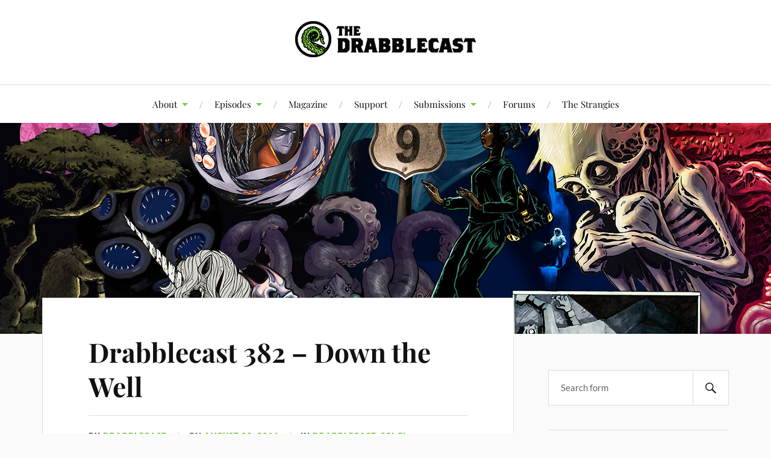

--- FILE ---
content_type: text/html; charset=UTF-8
request_url: https://www.drabblecast.org/2016/08/20/drabblecast-382-well/
body_size: 27271
content:
<!DOCTYPE html>

<html class="no-js" lang="en-US">

	<head profile="http://gmpg.org/xfn/11">

		<meta http-equiv="Content-Type" content="text/html; charset=UTF-8" />
		<meta name="viewport" content="width=device-width, initial-scale=1.0, maximum-scale=1.0, user-scalable=no" >

		<title>Drabblecast 382 &#8211; Down the Well &#8211; The Drabblecast</title>
<meta name='robots' content='max-image-preview:large' />
<script>document.documentElement.className = document.documentElement.className.replace("no-js","js");</script>
<link rel='dns-prefetch' href='//static.addtoany.com' />
<link rel='dns-prefetch' href='//stats.wp.com' />
<link rel='dns-prefetch' href='//widgets.wp.com' />
<link rel='dns-prefetch' href='//s0.wp.com' />
<link rel='dns-prefetch' href='//0.gravatar.com' />
<link rel='dns-prefetch' href='//1.gravatar.com' />
<link rel='dns-prefetch' href='//2.gravatar.com' />
<link rel='preconnect' href='//i0.wp.com' />
<link rel='preconnect' href='//c0.wp.com' />
<link rel="alternate" title="oEmbed (JSON)" type="application/json+oembed" href="https://www.drabblecast.org/wp-json/oembed/1.0/embed?url=https%3A%2F%2Fwww.drabblecast.org%2F2016%2F08%2F20%2Fdrabblecast-382-well%2F" />
<link rel="alternate" title="oEmbed (XML)" type="text/xml+oembed" href="https://www.drabblecast.org/wp-json/oembed/1.0/embed?url=https%3A%2F%2Fwww.drabblecast.org%2F2016%2F08%2F20%2Fdrabblecast-382-well%2F&#038;format=xml" />
<style id='wp-img-auto-sizes-contain-inline-css' type='text/css'>
img:is([sizes=auto i],[sizes^="auto," i]){contain-intrinsic-size:3000px 1500px}
/*# sourceURL=wp-img-auto-sizes-contain-inline-css */
</style>
<style id='wp-emoji-styles-inline-css' type='text/css'>

	img.wp-smiley, img.emoji {
		display: inline !important;
		border: none !important;
		box-shadow: none !important;
		height: 1em !important;
		width: 1em !important;
		margin: 0 0.07em !important;
		vertical-align: -0.1em !important;
		background: none !important;
		padding: 0 !important;
	}
/*# sourceURL=wp-emoji-styles-inline-css */
</style>
<link rel='stylesheet' id='wp-block-library-css' href='https://c0.wp.com/c/6.9/wp-includes/css/dist/block-library/style.min.css' type='text/css' media='all' />
<link rel='stylesheet' id='mediaelement-css' href='https://c0.wp.com/c/6.9/wp-includes/js/mediaelement/mediaelementplayer-legacy.min.css' type='text/css' media='all' />
<link rel='stylesheet' id='wp-mediaelement-css' href='https://c0.wp.com/c/6.9/wp-includes/js/mediaelement/wp-mediaelement.min.css' type='text/css' media='all' />
<style id='global-styles-inline-css' type='text/css'>
:root{--wp--preset--aspect-ratio--square: 1;--wp--preset--aspect-ratio--4-3: 4/3;--wp--preset--aspect-ratio--3-4: 3/4;--wp--preset--aspect-ratio--3-2: 3/2;--wp--preset--aspect-ratio--2-3: 2/3;--wp--preset--aspect-ratio--16-9: 16/9;--wp--preset--aspect-ratio--9-16: 9/16;--wp--preset--color--black: #111;--wp--preset--color--cyan-bluish-gray: #abb8c3;--wp--preset--color--white: #fff;--wp--preset--color--pale-pink: #f78da7;--wp--preset--color--vivid-red: #cf2e2e;--wp--preset--color--luminous-vivid-orange: #ff6900;--wp--preset--color--luminous-vivid-amber: #fcb900;--wp--preset--color--light-green-cyan: #7bdcb5;--wp--preset--color--vivid-green-cyan: #00d084;--wp--preset--color--pale-cyan-blue: #8ed1fc;--wp--preset--color--vivid-cyan-blue: #0693e3;--wp--preset--color--vivid-purple: #9b51e0;--wp--preset--color--accent: #7ec247;--wp--preset--color--dark-gray: #333;--wp--preset--color--medium-gray: #555;--wp--preset--color--light-gray: #777;--wp--preset--gradient--vivid-cyan-blue-to-vivid-purple: linear-gradient(135deg,rgb(6,147,227) 0%,rgb(155,81,224) 100%);--wp--preset--gradient--light-green-cyan-to-vivid-green-cyan: linear-gradient(135deg,rgb(122,220,180) 0%,rgb(0,208,130) 100%);--wp--preset--gradient--luminous-vivid-amber-to-luminous-vivid-orange: linear-gradient(135deg,rgb(252,185,0) 0%,rgb(255,105,0) 100%);--wp--preset--gradient--luminous-vivid-orange-to-vivid-red: linear-gradient(135deg,rgb(255,105,0) 0%,rgb(207,46,46) 100%);--wp--preset--gradient--very-light-gray-to-cyan-bluish-gray: linear-gradient(135deg,rgb(238,238,238) 0%,rgb(169,184,195) 100%);--wp--preset--gradient--cool-to-warm-spectrum: linear-gradient(135deg,rgb(74,234,220) 0%,rgb(151,120,209) 20%,rgb(207,42,186) 40%,rgb(238,44,130) 60%,rgb(251,105,98) 80%,rgb(254,248,76) 100%);--wp--preset--gradient--blush-light-purple: linear-gradient(135deg,rgb(255,206,236) 0%,rgb(152,150,240) 100%);--wp--preset--gradient--blush-bordeaux: linear-gradient(135deg,rgb(254,205,165) 0%,rgb(254,45,45) 50%,rgb(107,0,62) 100%);--wp--preset--gradient--luminous-dusk: linear-gradient(135deg,rgb(255,203,112) 0%,rgb(199,81,192) 50%,rgb(65,88,208) 100%);--wp--preset--gradient--pale-ocean: linear-gradient(135deg,rgb(255,245,203) 0%,rgb(182,227,212) 50%,rgb(51,167,181) 100%);--wp--preset--gradient--electric-grass: linear-gradient(135deg,rgb(202,248,128) 0%,rgb(113,206,126) 100%);--wp--preset--gradient--midnight: linear-gradient(135deg,rgb(2,3,129) 0%,rgb(40,116,252) 100%);--wp--preset--font-size--small: 16px;--wp--preset--font-size--medium: 20px;--wp--preset--font-size--large: 24px;--wp--preset--font-size--x-large: 42px;--wp--preset--font-size--normal: 18px;--wp--preset--font-size--larger: 27px;--wp--preset--spacing--20: 0.44rem;--wp--preset--spacing--30: 0.67rem;--wp--preset--spacing--40: 1rem;--wp--preset--spacing--50: 1.5rem;--wp--preset--spacing--60: 2.25rem;--wp--preset--spacing--70: 3.38rem;--wp--preset--spacing--80: 5.06rem;--wp--preset--shadow--natural: 6px 6px 9px rgba(0, 0, 0, 0.2);--wp--preset--shadow--deep: 12px 12px 50px rgba(0, 0, 0, 0.4);--wp--preset--shadow--sharp: 6px 6px 0px rgba(0, 0, 0, 0.2);--wp--preset--shadow--outlined: 6px 6px 0px -3px rgb(255, 255, 255), 6px 6px rgb(0, 0, 0);--wp--preset--shadow--crisp: 6px 6px 0px rgb(0, 0, 0);}:where(.is-layout-flex){gap: 0.5em;}:where(.is-layout-grid){gap: 0.5em;}body .is-layout-flex{display: flex;}.is-layout-flex{flex-wrap: wrap;align-items: center;}.is-layout-flex > :is(*, div){margin: 0;}body .is-layout-grid{display: grid;}.is-layout-grid > :is(*, div){margin: 0;}:where(.wp-block-columns.is-layout-flex){gap: 2em;}:where(.wp-block-columns.is-layout-grid){gap: 2em;}:where(.wp-block-post-template.is-layout-flex){gap: 1.25em;}:where(.wp-block-post-template.is-layout-grid){gap: 1.25em;}.has-black-color{color: var(--wp--preset--color--black) !important;}.has-cyan-bluish-gray-color{color: var(--wp--preset--color--cyan-bluish-gray) !important;}.has-white-color{color: var(--wp--preset--color--white) !important;}.has-pale-pink-color{color: var(--wp--preset--color--pale-pink) !important;}.has-vivid-red-color{color: var(--wp--preset--color--vivid-red) !important;}.has-luminous-vivid-orange-color{color: var(--wp--preset--color--luminous-vivid-orange) !important;}.has-luminous-vivid-amber-color{color: var(--wp--preset--color--luminous-vivid-amber) !important;}.has-light-green-cyan-color{color: var(--wp--preset--color--light-green-cyan) !important;}.has-vivid-green-cyan-color{color: var(--wp--preset--color--vivid-green-cyan) !important;}.has-pale-cyan-blue-color{color: var(--wp--preset--color--pale-cyan-blue) !important;}.has-vivid-cyan-blue-color{color: var(--wp--preset--color--vivid-cyan-blue) !important;}.has-vivid-purple-color{color: var(--wp--preset--color--vivid-purple) !important;}.has-black-background-color{background-color: var(--wp--preset--color--black) !important;}.has-cyan-bluish-gray-background-color{background-color: var(--wp--preset--color--cyan-bluish-gray) !important;}.has-white-background-color{background-color: var(--wp--preset--color--white) !important;}.has-pale-pink-background-color{background-color: var(--wp--preset--color--pale-pink) !important;}.has-vivid-red-background-color{background-color: var(--wp--preset--color--vivid-red) !important;}.has-luminous-vivid-orange-background-color{background-color: var(--wp--preset--color--luminous-vivid-orange) !important;}.has-luminous-vivid-amber-background-color{background-color: var(--wp--preset--color--luminous-vivid-amber) !important;}.has-light-green-cyan-background-color{background-color: var(--wp--preset--color--light-green-cyan) !important;}.has-vivid-green-cyan-background-color{background-color: var(--wp--preset--color--vivid-green-cyan) !important;}.has-pale-cyan-blue-background-color{background-color: var(--wp--preset--color--pale-cyan-blue) !important;}.has-vivid-cyan-blue-background-color{background-color: var(--wp--preset--color--vivid-cyan-blue) !important;}.has-vivid-purple-background-color{background-color: var(--wp--preset--color--vivid-purple) !important;}.has-black-border-color{border-color: var(--wp--preset--color--black) !important;}.has-cyan-bluish-gray-border-color{border-color: var(--wp--preset--color--cyan-bluish-gray) !important;}.has-white-border-color{border-color: var(--wp--preset--color--white) !important;}.has-pale-pink-border-color{border-color: var(--wp--preset--color--pale-pink) !important;}.has-vivid-red-border-color{border-color: var(--wp--preset--color--vivid-red) !important;}.has-luminous-vivid-orange-border-color{border-color: var(--wp--preset--color--luminous-vivid-orange) !important;}.has-luminous-vivid-amber-border-color{border-color: var(--wp--preset--color--luminous-vivid-amber) !important;}.has-light-green-cyan-border-color{border-color: var(--wp--preset--color--light-green-cyan) !important;}.has-vivid-green-cyan-border-color{border-color: var(--wp--preset--color--vivid-green-cyan) !important;}.has-pale-cyan-blue-border-color{border-color: var(--wp--preset--color--pale-cyan-blue) !important;}.has-vivid-cyan-blue-border-color{border-color: var(--wp--preset--color--vivid-cyan-blue) !important;}.has-vivid-purple-border-color{border-color: var(--wp--preset--color--vivid-purple) !important;}.has-vivid-cyan-blue-to-vivid-purple-gradient-background{background: var(--wp--preset--gradient--vivid-cyan-blue-to-vivid-purple) !important;}.has-light-green-cyan-to-vivid-green-cyan-gradient-background{background: var(--wp--preset--gradient--light-green-cyan-to-vivid-green-cyan) !important;}.has-luminous-vivid-amber-to-luminous-vivid-orange-gradient-background{background: var(--wp--preset--gradient--luminous-vivid-amber-to-luminous-vivid-orange) !important;}.has-luminous-vivid-orange-to-vivid-red-gradient-background{background: var(--wp--preset--gradient--luminous-vivid-orange-to-vivid-red) !important;}.has-very-light-gray-to-cyan-bluish-gray-gradient-background{background: var(--wp--preset--gradient--very-light-gray-to-cyan-bluish-gray) !important;}.has-cool-to-warm-spectrum-gradient-background{background: var(--wp--preset--gradient--cool-to-warm-spectrum) !important;}.has-blush-light-purple-gradient-background{background: var(--wp--preset--gradient--blush-light-purple) !important;}.has-blush-bordeaux-gradient-background{background: var(--wp--preset--gradient--blush-bordeaux) !important;}.has-luminous-dusk-gradient-background{background: var(--wp--preset--gradient--luminous-dusk) !important;}.has-pale-ocean-gradient-background{background: var(--wp--preset--gradient--pale-ocean) !important;}.has-electric-grass-gradient-background{background: var(--wp--preset--gradient--electric-grass) !important;}.has-midnight-gradient-background{background: var(--wp--preset--gradient--midnight) !important;}.has-small-font-size{font-size: var(--wp--preset--font-size--small) !important;}.has-medium-font-size{font-size: var(--wp--preset--font-size--medium) !important;}.has-large-font-size{font-size: var(--wp--preset--font-size--large) !important;}.has-x-large-font-size{font-size: var(--wp--preset--font-size--x-large) !important;}
/*# sourceURL=global-styles-inline-css */
</style>

<style id='classic-theme-styles-inline-css' type='text/css'>
/*! This file is auto-generated */
.wp-block-button__link{color:#fff;background-color:#32373c;border-radius:9999px;box-shadow:none;text-decoration:none;padding:calc(.667em + 2px) calc(1.333em + 2px);font-size:1.125em}.wp-block-file__button{background:#32373c;color:#fff;text-decoration:none}
/*# sourceURL=/wp-includes/css/classic-themes.min.css */
</style>
<link rel='stylesheet' id='bbp-default-css' href='https://www.drabblecast.org/wp-content/plugins/bbpress/templates/default/css/bbpress.min.css?ver=2.6.13' type='text/css' media='all' />
<link rel='stylesheet' id='patreon-wordpress-css-css' href='https://www.drabblecast.org/wp-content/plugins/patreon-connect/assets/css/app.css?ver=6.9' type='text/css' media='all' />
<link rel='stylesheet' id='bsp-css' href='https://www.drabblecast.org/wp-content/plugins/bbp-style-pack/css/bspstyle.css?ver=1749692819' type='text/css' media='screen' />
<link rel='stylesheet' id='dashicons-css' href='https://c0.wp.com/c/6.9/wp-includes/css/dashicons.min.css' type='text/css' media='all' />
<link rel='stylesheet' id='sidebar-login-css' href='https://www.drabblecast.org/wp-content/plugins/sidebar-login/build/sidebar-login.css?ver=1658098653' type='text/css' media='all' />
<link rel='stylesheet' id='lovecraft_googlefonts-css' href='https://www.drabblecast.org/wp-content/themes/lovecraft/assets/css/fonts.css?ver=6.9' type='text/css' media='all' />
<link rel='stylesheet' id='lovecraft_genericons-css' href='https://www.drabblecast.org/wp-content/themes/lovecraft/assets/css/genericons.min.css?ver=6.9' type='text/css' media='all' />
<link rel='stylesheet' id='lovecraft_style-css' href='https://www.drabblecast.org/wp-content/themes/lovecraft/style.css?ver=2.1.1' type='text/css' media='all' />
<link rel='stylesheet' id='jetpack_likes-css' href='https://c0.wp.com/p/jetpack/15.4/modules/likes/style.css' type='text/css' media='all' />
<style id='jetpack_facebook_likebox-inline-css' type='text/css'>
.widget_facebook_likebox {
	overflow: hidden;
}

/*# sourceURL=https://www.drabblecast.org/wp-content/plugins/jetpack/modules/widgets/facebook-likebox/style.css */
</style>
<link rel='stylesheet' id='slb_core-css' href='https://www.drabblecast.org/wp-content/plugins/simple-lightbox/client/css/app.css?ver=2.9.4' type='text/css' media='all' />
<link rel='stylesheet' id='addtoany-css' href='https://www.drabblecast.org/wp-content/plugins/add-to-any/addtoany.min.css?ver=1.16' type='text/css' media='all' />
<script type="text/javascript">
            window._nslDOMReady = (function () {
                const executedCallbacks = new Set();
            
                return function (callback) {
                    /**
                    * Third parties might dispatch DOMContentLoaded events, so we need to ensure that we only run our callback once!
                    */
                    if (executedCallbacks.has(callback)) return;
            
                    const wrappedCallback = function () {
                        if (executedCallbacks.has(callback)) return;
                        executedCallbacks.add(callback);
                        callback();
                    };
            
                    if (document.readyState === "complete" || document.readyState === "interactive") {
                        wrappedCallback();
                    } else {
                        document.addEventListener("DOMContentLoaded", wrappedCallback);
                    }
                };
            })();
        </script><script type="text/javascript" src="https://c0.wp.com/c/6.9/wp-includes/js/jquery/jquery.min.js" id="jquery-core-js"></script>
<script type="text/javascript" src="https://c0.wp.com/c/6.9/wp-includes/js/jquery/jquery-migrate.min.js" id="jquery-migrate-js"></script>
<script type="text/javascript" src="https://www.drabblecast.org/wp-content/plugins/miniorange-login-openid/includes/js/mo_openid_jquery.cookie.min.js?ver=6.9" id="js-cookie-script-js"></script>
<script type="text/javascript" src="https://www.drabblecast.org/wp-content/plugins/miniorange-login-openid/includes/js/mo-openid-social_login.js?ver=6.9" id="mo-social-login-script-js"></script>
<script type="text/javascript" id="addtoany-core-js-before">
/* <![CDATA[ */
window.a2a_config=window.a2a_config||{};a2a_config.callbacks=[];a2a_config.overlays=[];a2a_config.templates={};

//# sourceURL=addtoany-core-js-before
/* ]]> */
</script>
<script type="text/javascript" defer src="https://static.addtoany.com/menu/page.js" id="addtoany-core-js"></script>
<script type="text/javascript" defer src="https://www.drabblecast.org/wp-content/plugins/add-to-any/addtoany.min.js?ver=1.1" id="addtoany-jquery-js"></script>
<script type="text/javascript" src="https://www.drabblecast.org/wp-content/themes/lovecraft/assets/js/doubletaptogo.min.js?ver=1" id="lovecraft_doubletap-js"></script>
<link rel="https://api.w.org/" href="https://www.drabblecast.org/wp-json/" /><link rel="alternate" title="JSON" type="application/json" href="https://www.drabblecast.org/wp-json/wp/v2/posts/8594" /><link rel="EditURI" type="application/rsd+xml" title="RSD" href="https://www.drabblecast.org/xmlrpc.php?rsd" />
<meta name="generator" content="WordPress 6.9" />
<link rel="canonical" href="https://www.drabblecast.org/2016/08/20/drabblecast-382-well/" />
<link rel='shortlink' href='https://www.drabblecast.org/?p=8594' />
<meta name="cdp-version" content="1.5.0" /><style>@font-face {
            font-family: 'Libre Franklin Extra Bold';
            src: url('https://www.drabblecast.org/wp-content/plugins/patreon-connect/assets/fonts/librefranklin-extrabold-webfont.woff2') format('woff2'),
                 url('https://www.drabblecast.org/wp-content/plugins/patreon-connect/assets/fonts/librefranklin-extrabold-webfont.woff') format('woff');
            font-weight: bold;
            }</style>            <script type="text/javascript"><!--
                                function powerpress_pinw(pinw_url){window.open(pinw_url, 'PowerPressPlayer','toolbar=0,status=0,resizable=1,width=460,height=320');	return false;}
                //-->

                // tabnab protection
                window.addEventListener('load', function () {
                    // make all links have rel="noopener noreferrer"
                    document.querySelectorAll('a[target="_blank"]').forEach(link => {
                        link.setAttribute('rel', 'noopener noreferrer');
                    });
                });
            </script>
            	<style>img#wpstats{display:none}</style>
		<!-- Customizer CSS --><style type="text/css">a { color:#7ec247; }.blog-title a:hover { color:#7ec247; }.main-menu li:hover > a, .main-menu li.focus > a { color:#7ec247; }.main-menu > .menu-item-has-children > a:after { border-top-color:#7ec247; }blockquote:after { color:#7ec247; }button:hover, .button:hover, .faux-button:hover, .wp-block-button__link:hover, :root .wp-block-file__button:hover, input[type="button"]:hover, input[type="reset"]:hover, input[type="submit"]:hover { background-color:#7ec247; }.is-style-outline .wp-block-button__link:hover, .wp-block-button__link.is-style-outline:hover { color:#7ec247; }:root .has-accent-color { color:#7ec247; }:root .has-accent-background-color { background-color:#7ec247; }.post-tags a:hover { background-color:#7ec247; }.post-tags a:hover:before { border-right-color:#7ec247; }.post-content .page-links a:hover { background-color:#7ec247; }.post-navigation h4 a:hover { color:#7ec247; }.comments-title-link a { color:#7ec247; }.comments .pingbacks li a:hover { color:#7ec247; }.comment-header h4 a:hover { color:#7ec247; }.bypostauthor .comment-author-icon { background-color:#7ec247; }.form-submit #submit:hover { background-color:#7ec247; }.comments-nav a:hover { color:#7ec247; }.pingbacks-title { border-bottom-color:#7ec247; }.archive-navigation a:hover { color:#7ec247; }.widget-title { border-bottom-color:#7ec247; }.widget-content .textwidget a:hover { color:#7ec247; }.widget_archive li a:hover { color:#7ec247; }.widget_categories li a:hover { color:#7ec247; }.widget_meta li a:hover { color:#7ec247; }.widget_nav_menu li a:hover { color:#7ec247; }.widget_rss .widget-content ul a.rsswidget:hover { color:#7ec247; }#wp-calendar thead th { color:#7ec247; }#wp-calendar tfoot a:hover { color:#7ec247; }.widget .tagcloud a:hover { background-color:#7ec247; }.widget .tagcloud a:hover:before { border-right-color:#7ec247; }.footer .widget .tagcloud a:hover { background-color:#7ec247; }.footer .widget .tagcloud a:hover:before { border-right-color:#7ec247; }.credits .sep { color:#7ec247; }.credits a:hover { color:#7ec247; }.nav-toggle.active .bar { background-color:#7ec247; }.search-toggle.active .genericon { color:#7ec247; }.mobile-menu .current-menu-item:before { color:#7ec247; }.mobile-menu .current_page_item:before { color:#7ec247; }</style><!--/Customizer CSS-->
<!-- Jetpack Open Graph Tags -->
<meta property="og:type" content="article" />
<meta property="og:title" content="Drabblecast 382 &#8211; Down the Well" />
<meta property="og:url" content="https://www.drabblecast.org/2016/08/20/drabblecast-382-well/" />
<meta property="og:description" content="Women and Aliens month continues with &#8220;Down the Well&#8221; by Alaya Dawn Johnson. Alaya is the author of speculative and historical fiction and has written six novels. Her stories have been …" />
<meta property="article:published_time" content="2016-08-20T22:13:06+00:00" />
<meta property="article:modified_time" content="2018-11-21T05:45:23+00:00" />
<meta property="og:site_name" content="The Drabblecast" />
<meta property="og:image" content="https://www.drabblecast.org/wp-content/uploads/2016/03/drabblecast_melissa_mcclanahan_well-400x400.jpg" />
<meta property="og:image:width" content="400" />
<meta property="og:image:height" content="400" />
<meta property="og:image:alt" content="Drabblecast Cover by Melissa McClanahan for Down the Well" />
<meta property="og:locale" content="en_US" />
<meta name="twitter:text:title" content="Drabblecast 382 &#8211; Down the Well" />
<meta name="twitter:image" content="https://www.drabblecast.org/wp-content/uploads/2016/03/drabblecast_melissa_mcclanahan_well-400x400.jpg?w=640" />
<meta name="twitter:image:alt" content="Drabblecast Cover by Melissa McClanahan for Down the Well" />
<meta name="twitter:card" content="summary_large_image" />

<!-- End Jetpack Open Graph Tags -->
		<style type="text/css" id="wp-custom-css">
			.site {
            background-color:  #fbfbf0 ;
        }		</style>
		
	</head>

	<body class="wp-singular post-template-default single single-post postid-8594 single-format-standard wp-theme-lovecraft">

		
<script type="text/javascript" id="bbp-swap-no-js-body-class">
	document.body.className = document.body.className.replace( 'bbp-no-js', 'bbp-js' );
</script>


		<a class="skip-link button" href="#site-content">Skip to the content</a>

		<header class="header-wrapper">

			<div class="header section bg-white small-padding">

				<div class="section-inner group">

					
						<div class="blog-title">
							<a class="logo" href="https://www.drabblecast.org/" rel="home">
								<img src="https://www.drabblecast.org/wp-content/uploads/2019/03/drabblecast_base_logo_circle_bw.png">
								<span class="screen-reader-text">The Drabblecast</span>
							</a>
						</div>
			
					
				</div><!-- .section-inner -->

			</div><!-- .header -->

			<div class="toggles group">

				<button type="button" class="nav-toggle toggle">
					<div class="bar"></div>
					<div class="bar"></div>
					<div class="bar"></div>
					<span class="screen-reader-text">Toggle the mobile menu</span>
				</button>

				<button type="button" class="search-toggle toggle">
					<div class="genericon genericon-search"></div>
					<span class="screen-reader-text">Toggle the search field</span>
				</button>

			</div><!-- .toggles -->

		</header><!-- .header-wrapper -->

		<div class="navigation bg-white no-padding">

			<div class="section-inner group">

				<ul class="mobile-menu">

					<li id="menu-item-9191" class="menu-item menu-item-type-post_type menu-item-object-page menu-item-has-children menu-item-9191"><a href="https://www.drabblecast.org/about-the-drabblecast/">About</a>
<ul class="sub-menu">
	<li id="menu-item-9201" class="menu-item menu-item-type-post_type menu-item-object-page menu-item-9201"><a href="https://www.drabblecast.org/about-the-drabblecast/">About The Drabblecast</a></li>
	<li id="menu-item-9192" class="menu-item menu-item-type-post_type menu-item-object-page menu-item-9192"><a href="https://www.drabblecast.org/new-to-the-drabblecast/">New to The Drabblecast?</a></li>
</ul>
</li>
<li id="menu-item-9197" class="menu-item menu-item-type-taxonomy menu-item-object-category current-post-ancestor current-menu-parent current-post-parent menu-item-has-children menu-item-9197"><a href="https://www.drabblecast.org/category/drabblecast/">Episodes</a>
<ul class="sub-menu">
	<li id="menu-item-9200" class="menu-item menu-item-type-taxonomy menu-item-object-category current-post-ancestor current-menu-parent current-post-parent menu-item-9200"><a href="https://www.drabblecast.org/category/drabblecast/">The Drabblecast</a></li>
	<li id="menu-item-9554" class="menu-item menu-item-type-taxonomy menu-item-object-category menu-item-9554"><a href="https://www.drabblecast.org/category/b-sides/">Drabblecast B-Sides</a></li>
	<li id="menu-item-9213" class="menu-item menu-item-type-custom menu-item-object-custom menu-item-9213"><a href="https://www.drabblecast.org/category/directors-cut/">Director&#8217;s Cuts</a></li>
	<li id="menu-item-10289" class="menu-item menu-item-type-custom menu-item-object-custom menu-item-10289"><a href="https://www.drabblecast.org/category/drabbleclassics/">Drabbleclassics</a></li>
</ul>
</li>
<li id="menu-item-11825" class="menu-item menu-item-type-post_type menu-item-object-page menu-item-11825"><a href="https://www.drabblecast.org/the-tentaculum/">Magazine</a></li>
<li id="menu-item-11826" class="menu-item menu-item-type-custom menu-item-object-custom menu-item-11826"><a href="https://www.patreon.com/drabblecast">Support</a></li>
<li id="menu-item-9196" class="menu-item menu-item-type-post_type menu-item-object-page menu-item-has-children menu-item-9196"><a href="https://www.drabblecast.org/submissions/">Submissions</a>
<ul class="sub-menu">
	<li id="menu-item-9202" class="menu-item menu-item-type-post_type menu-item-object-page menu-item-9202"><a href="https://www.drabblecast.org/submissions/">Submit a Story to The Drabblecast</a></li>
	<li id="menu-item-9195" class="menu-item menu-item-type-post_type menu-item-object-page menu-item-9195"><a href="https://www.drabblecast.org/art/">Submit Art</a></li>
</ul>
</li>
<li id="menu-item-12566" class="menu-item menu-item-type-post_type menu-item-object-page menu-item-12566"><a href="https://www.drabblecast.org/the-drabblecast-forums/">Forums</a></li>
<li id="menu-item-12530" class="menu-item menu-item-type-post_type menu-item-object-page menu-item-12530"><a href="https://www.drabblecast.org/the-strangies/">The Strangies</a></li>

				</ul>

				<div class="mobile-search">
					
<form method="get" class="search-form" id="search-form-69820ef35ef4d" action="https://www.drabblecast.org/">
	<input type="search" class="search-field" placeholder="Search form" name="s" id="s-69820ef35ef4e" />
	<button type="submit" class="search-button"><div class="genericon genericon-search"></div><span class="screen-reader-text">Search</span></button>
</form>
				</div><!-- .mobile-search -->

				<ul class="main-menu">

					<li class="menu-item menu-item-type-post_type menu-item-object-page menu-item-has-children menu-item-9191"><a href="https://www.drabblecast.org/about-the-drabblecast/">About</a>
<ul class="sub-menu">
	<li class="menu-item menu-item-type-post_type menu-item-object-page menu-item-9201"><a href="https://www.drabblecast.org/about-the-drabblecast/">About The Drabblecast</a></li>
	<li class="menu-item menu-item-type-post_type menu-item-object-page menu-item-9192"><a href="https://www.drabblecast.org/new-to-the-drabblecast/">New to The Drabblecast?</a></li>
</ul>
</li>
<li class="menu-item menu-item-type-taxonomy menu-item-object-category current-post-ancestor current-menu-parent current-post-parent menu-item-has-children menu-item-9197"><a href="https://www.drabblecast.org/category/drabblecast/">Episodes</a>
<ul class="sub-menu">
	<li class="menu-item menu-item-type-taxonomy menu-item-object-category current-post-ancestor current-menu-parent current-post-parent menu-item-9200"><a href="https://www.drabblecast.org/category/drabblecast/">The Drabblecast</a></li>
	<li class="menu-item menu-item-type-taxonomy menu-item-object-category menu-item-9554"><a href="https://www.drabblecast.org/category/b-sides/">Drabblecast B-Sides</a></li>
	<li class="menu-item menu-item-type-custom menu-item-object-custom menu-item-9213"><a href="https://www.drabblecast.org/category/directors-cut/">Director&#8217;s Cuts</a></li>
	<li class="menu-item menu-item-type-custom menu-item-object-custom menu-item-10289"><a href="https://www.drabblecast.org/category/drabbleclassics/">Drabbleclassics</a></li>
</ul>
</li>
<li class="menu-item menu-item-type-post_type menu-item-object-page menu-item-11825"><a href="https://www.drabblecast.org/the-tentaculum/">Magazine</a></li>
<li class="menu-item menu-item-type-custom menu-item-object-custom menu-item-11826"><a href="https://www.patreon.com/drabblecast">Support</a></li>
<li class="menu-item menu-item-type-post_type menu-item-object-page menu-item-has-children menu-item-9196"><a href="https://www.drabblecast.org/submissions/">Submissions</a>
<ul class="sub-menu">
	<li class="menu-item menu-item-type-post_type menu-item-object-page menu-item-9202"><a href="https://www.drabblecast.org/submissions/">Submit a Story to The Drabblecast</a></li>
	<li class="menu-item menu-item-type-post_type menu-item-object-page menu-item-9195"><a href="https://www.drabblecast.org/art/">Submit Art</a></li>
</ul>
</li>
<li class="menu-item menu-item-type-post_type menu-item-object-page menu-item-12566"><a href="https://www.drabblecast.org/the-drabblecast-forums/">Forums</a></li>
<li class="menu-item menu-item-type-post_type menu-item-object-page menu-item-12530"><a href="https://www.drabblecast.org/the-strangies/">The Strangies</a></li>

				</ul><!-- .main-menu -->

			</div><!-- .section-inner -->

		</div><!-- .navigation -->

		
			<figure class="header-image bg-image" style="background-image: url( https://www.drabblecast.org/wp-content/uploads/2018/06/drabblecast_collage_2018_01_.jpg );">
				<img src="https://www.drabblecast.org/wp-content/uploads/2018/06/drabblecast_collage_2018_01_.jpg" alt="Drabblecast Covers Collage 2018 01" />
			</figure>

		
		<main id="site-content">
<div class="wrapper section">

	<div class="section-inner group">

		<div class="content">

			
					<article id="post-8594" class="post single post-8594 type-post status-publish format-standard hentry category-drabblecast category-sci-fi tag-artist-melissa-mcclanahan tag-author-alaya-dawn-johnson tag-women-and-aliens-month">

						<div class="post-inner">

							<div class="post-header">

								<h1 class="post-title"><a href="https://www.drabblecast.org/2016/08/20/drabblecast-382-well/">Drabblecast 382 &#8211; Down the Well</a></h1>

										
		<div class="post-meta">

			<p class="post-author"><span>By </span><a href="https://www.drabblecast.org/author/stalinsays/" title="Posts by Drabblecast" rel="author">Drabblecast</a></p>

			<p class="post-date"><span>On </span><a href="https://www.drabblecast.org/2016/08/20/drabblecast-382-well/">August 20, 2016</a></p>

							<p class="post-categories"><span>In </span><a href="https://www.drabblecast.org/category/drabblecast/" rel="category tag">Drabblecast</a>, <a href="https://www.drabblecast.org/category/sci-fi/" rel="category tag">Sci-Fi</a></p>
			
			
		</div><!-- .post-meta -->

		
							</div><!-- .post-header -->

							
								<div class="post-content entry-content">

									<p><a href="https://www.drabblecast.org/?attachment_id=8518" rel="attachment wp-att-8518" data-slb-active="1" data-slb-asset="1843860062" data-slb-internal="8518" data-slb-group="8594"><img data-recalc-dims="1" fetchpriority="high" decoding="async" class="alignright wp-image-8518 size-medium" src="https://i0.wp.com/www.drabblecast.org/wp-content/uploads/2016/03/drabblecast_melissa_mcclanahan_well.jpg?resize=400%2C400&#038;ssl=1" alt="Drabblecast Cover by Melissa McClanahan for Down the Well" width="400" height="400" srcset="https://i0.wp.com/www.drabblecast.org/wp-content/uploads/2016/03/drabblecast_melissa_mcclanahan_well.jpg?resize=400%2C400&amp;ssl=1 400w, https://i0.wp.com/www.drabblecast.org/wp-content/uploads/2016/03/drabblecast_melissa_mcclanahan_well.jpg?resize=250%2C250&amp;ssl=1 250w, https://i0.wp.com/www.drabblecast.org/wp-content/uploads/2016/03/drabblecast_melissa_mcclanahan_well.jpg?resize=800%2C800&amp;ssl=1 800w, https://i0.wp.com/www.drabblecast.org/wp-content/uploads/2016/03/drabblecast_melissa_mcclanahan_well.jpg?resize=190%2C190&amp;ssl=1 190w, https://i0.wp.com/www.drabblecast.org/wp-content/uploads/2016/03/drabblecast_melissa_mcclanahan_well.jpg?resize=60%2C60&amp;ssl=1 60w, https://i0.wp.com/www.drabblecast.org/wp-content/uploads/2016/03/drabblecast_melissa_mcclanahan_well.jpg?resize=335%2C335&amp;ssl=1 335w, https://i0.wp.com/www.drabblecast.org/wp-content/uploads/2016/03/drabblecast_melissa_mcclanahan_well.jpg?w=1400&amp;ssl=1 1400w, https://i0.wp.com/www.drabblecast.org/wp-content/uploads/2016/03/drabblecast_melissa_mcclanahan_well.jpg?w=1258&amp;ssl=1 1258w" sizes="(max-width: 400px) 100vw, 400px" /></a><a href="https://www.drabblecast.org/tag/women-and-aliens-month/">Women and Aliens</a> month continues with &#8220;Down the Well&#8221; by <a href="http://www.alayadawnjohnson.com/" target="_blank" rel="noopener">Alaya Dawn Johnson</a>.</p>
<p>Alaya is the author of speculative and historical fiction and has written six novels. Her stories have been featured in <a href="http://www.asimovs.com/" target="_blank" rel="noopener">Asimov&#8217;s</a>, <a href="https://www.drabblecast.org/2018/08/07/drabblecast-directors-cut-special-flying-on-my-hatred-of-my-neighbors-dog/" target="_blank" rel="noopener">Fantasy and Science Fiction</a>, and <a href="https://www.amazon.com/Welcome-Bordertown-Holly-Black/dp/0375867058/" target="_blank" rel="noopener">Welcome to Bordertown</a>. She is also a recipient of the Cybils and Nebula awards.</p>
<h3>Story Excerpt:</h3>
<blockquote><p><em>&#8220;I enjoy watching children,&#8221; she said. &#8220;It comforts me to remember that I too was a child once, and one day they too will be old.&#8221;</em></p>
<p><em>Her shiny olive skin was firm, but even the best youth-treatments couldn&#8217;t hide the purple veins that snaked around her arms like cables. She appeared to be in well-preserved middle-age; only I and a few other agents knew the truth. Her eight remaining fingers were casually laced over a knobby walking stick that she carried for show. A particularly knowledgeable observer might have noted that the cherry-red wood was at once lighter and stronger than any known on Earth. Dr. Constance Roya was a scientist in the ancient sense, when that term implied at least as much of a reckless love for adventure as an appreciation of form and method and the furtherance of human knowledge.</em></p></blockquote>
<p><span id="more-8594"></span></p>
<p>Johnson&#8217;s story is published in full below the player. Enjoy!</p>
<h2 style="text-align: center;">Drabblecast #382 &#8211; Down the Well</h2>
<audio class="wp-audio-shortcode" id="audio-8594-2" preload="none" style="width: 100%;" controls="controls"><source type="audio/mpeg" src="https://www.drabblecast.org/wp-content/uploads/2016/08/Drabblecast-382-Down-the-Well.m4a?_=2" /><a href="https://www.drabblecast.org/wp-content/uploads/2016/08/Drabblecast-382-Down-the-Well.m4a">https://www.drabblecast.org/wp-content/uploads/2016/08/Drabblecast-382-Down-the-Well.m4a</a></audio>
<p><a href="http://www.drabblecast.org/wp-content/uploads/2016/08/Drabblecast-382-Down-the-Well.mp3">Download</a></p>
<p style="text-align: center;">__________________________________</p>
<h3 style="text-align: center;">Down the Well</h3>
<p style="text-align: center;">By Alaya Dawn Johnson</p>
<p>&#8220;I enjoy watching children,&#8221; she said. &#8220;It comforts me to remember that I too was a child once, and one day they too will be old.&#8221;</p>
<p>Her shiny olive skin was firm, but even the best youth-treatments couldn&#8217;t hide the purple veins that snaked around her arms like cables. She appeared to be in well-preserved middle-age; only I and a few other agents knew the truth. Her eight remaining fingers were casually laced over a knobby walking stick that she carried for show. A particularly knowledgeable observer might have noted that the cherry-red wood was at once lighter and stronger than any known on Earth. Dr. Constance Roya was a scientist in the ancient sense, when that term implied at least as much of a reckless love for adventure as an appreciation of form and method and the furtherance of human knowledge.<br />
I turned my gaze from Dr. Roya to the park below. Children from the nearby ambassador&#8217;s school scrambled over banyan tree roots, hanging and swinging so adroitly that it suddenly seemed the separation between humans and apes was not so great as we liked to imagine.<br />
I said as much to Dr. Roya. Her answering smile was brief and indulgent. I had a sudden impression of those dark, full lips breaking me open, holding their silence.<br />
&#8220;They&#8217;re children,&#8221; she said, her voice incongruously deep and carrying for such a small body. &#8220;Ontogeny recapitulates phylogeny . . .&#8221;<br />
I stared—was she playing me? She laughed and shrugged.<br />
&#8220;. . . Except when it doesn&#8217;t, Mr. Smith.&#8221; I had told her my name. But she insisted on denying me what little individuality I had left. Could I blame her? She saw the agency acronym on my lapel; she knew what I&#8217;d come for.<br />
&#8220;Dr. Roya, I think it&#8217;s time you showed me the lab,&#8221; I said, hoping, like a child, to hurt her with my authority.<br />
She smiled again; I flinched. &#8220;A moment, Mr. Smith.&#8221; I saw her clearly, then: beautiful and terrible, ancient and radical, a goddess as much as any human can be. Killing a hexapedal carnivore with a hand-made spear, hiding for two days from a giant amphibious jellyfish desperate for food, surviving alone in the Well for five years before the computers on this side even registered the malfunction—those rumors had floated around the agency for decades. I&#8217;d found it impossible to believe that such a small, unassuming woman had done all they said she did.<br />
Now? Evidence acquired, knowledge attained, theory proven. Evolution occurred; Constance Roya could eviscerate me with a glance. QED. I took a step back.<br />
&#8220;Do you know what those are?&#8221; she said, gesturing again to the park below.<br />
I hesitated. She couldn&#8217;t be referring to the children. So that left . . . &#8220;Ficus benghalensis?&#8221;<br />
She raised an eyebrow. &#8220;An invasive species,&#8221; she said. &#8220;Like a bureaucrat.&#8221;<br />
&#8220;I&#8217;m not—&#8221;<br />
She began walking toward the elevator. She held her spine like a steel rod, her walking stick like a bludgeon. &#8220;Of course you are,&#8221; she said, her voice brittle as fossilized bone. &#8220;With just enough knowledge to destroy the world.&#8221;</p>
<p>Dr. Roya flicked on the lights. I expected a clinical fluorescent glow, but the light that filled the room was warm and dappled, as though glancing off summer leaves. It seemed, for a moment, like I could smell the fresh cut grass, evaporating dew, nightsoil fertilizer from the surface a hundred floors above.<br />
&#8220;You convinced building services to pump in sunlight?&#8221; I said. But you couldn&#8217;t smell sunlight.<br />
Dr. Roya closed her eyes. I could hear the air whistling into her lungs. &#8220;It&#8217;s the only way I can work,&#8221; she said, after a moment.<br />
I took a discreet sniff. Just normal lab smells: alcohol and preserving chemicals, carpet cleaner, laundered lab coats, disposable gloves. The door to the Well airlock, marked with yellow paint and prominent security touchpads, smelled like nothing at all.<br />
She gave me a quick glance and walked to a recessed door on the far right. To each side hung one of Dr. Roya&#8217;s legendary illustrations: chimeras and monsters, living fossils and mythic beasts, all drawn to minute anatomical detail. I saw a spray of razor-sharp hairs in the nail bed of a giant flying sloth, perfectly designed to slowly bleed its airborne prey to death before landing. On the other side hung an image that made me shudder, though I had studied it for hours when it first came across the classified feeds. A pair of gigantic red lips, disembodied from any suggestion of a face, washed up on a beach. It had multiple digestive pockets in the lining of its massive mouth, where it could store small sea creatures for weeks like fish in the window of a Chinese restaurant.<br />
Dr. Roya had opened the door, but walked back to where I stood, frozen before her pictures.<br />
&#8220;It climbed out of the water,&#8221; she said, pointing to the mouth. &#8220;On its lips. I thought it was going to eat me, but it died. I hacked it open with a stone knife after I drew this.&#8221; She paused, with a wry smile I supposed she meant for herself. &#8220;This creature had a neural net the size of my thumbnail, but it went to a beach to die.&#8221; She shook her head. &#8220;I brought back samples for the lab, but they rotted by the time you fellows rescued me. I&#8217;ve never been able to find it again. Hell, it probably went extinct ten minutes after I left.&#8221;<br />
I caught something in her voice I recognized, though it took me a moment to place. Some mutant hybrid of envy, wistfulness, and grief. The way I&#8217;d felt when I had dropped out of graduate school and taken a post at the agency.<br />
I tried, &#8220;It seems like such . . .&#8221;<br />
&#8220;A waste,&#8221; she finished. Her voice was uncharacteristically gentle. &#8220;Like most treasures.&#8221;<br />
She let me stare for a few more seconds and then strode back to the open door. &#8220;Well, come on. You should at least see everything.&#8221;<br />
I followed her through. The light here was low and ambient, the temperature a chill twenty degrees Celsius. To my right and left rested shelf after shelf of specimens, some preserved in makeshift camp jars and others floating in specially-made aquariums that preserved anatomical detail down to the organelles. Standing there, dwarfed by the entire recorded biology of an alien ecosystem, I felt close to hyperventilating. Bug-eyed fish with prehensile fins, meter-thick tree limbs with giant blue leaves for wings and purple fruit for retractable eyes, millipedes as long as my body and thicker than my torso, with each segment differentiated into a cascade of arms.<br />
I had avoided museums since quitting school, though I made a hobby of collecting illustrations. But standing here among thousands of extinct species that were only a fraction of a fraction of the species even now going extinct, old school day terrors rushed back. I felt as though time itself could crush me. I did not feel awe or joy or any transcendent moment of the scientific understanding of Einstein&#8217;s god. No, I was a peon again, terrified by the breadth of the universe, by my utterly insignificant place in it, by the eternity of my death and that of everyone I loved. The room swayed. I closed my eyes.<br />
&#8220;Oxaloacetate, Citrate, cis-Aconitate, Isocitrate,&#8221; I whispered, letting my mind go blank.<br />
&#8220;The Krebs cycle as catechism?&#8221; Her voice was at my elbow. &#8220;No wonder they sent you to do this job.&#8221;<br />
I forced myself to open my eyes. For some reason, her presence was reassuring. Or at least intimidating in a far less existential way. &#8220;I begged them,&#8221; I said. Cracking myself open, hoping she would understand I wasn&#8217;t just another Mr. Smith.<br />
She touched my sleeve. It was meant for comfort, but my pulse jumped. &#8220;So eager to put an old scientist out to pasture?&#8221;<br />
I shook my head. &#8220;I just wanted to meet you. If someone had to do it . . .&#8221;<br />
&#8220;Better someone who understands my work? I should show you something.&#8221;<br />
Around the corner from the specimens, a floor-to-ceiling clear plastic wall separated us from a waterless aquarium. Aside from a slime mold growing on the floor, the chamber was empty.<br />
&#8220;Now look,&#8221; Dr. Roya said. Her voice seemed closer to a twelve-year-old girl&#8217;s, ecstatic with her first discovery of a toad in the garden. She turned down the lights.<br />
Suddenly, the room that had been empty was teeming with life. Ghostly obloid creatures, organs lit up like lights in a Christmas show, swam through the air. They were buoyed by a thick fringe of cilia that beat the air like a broom. Paramecia a handspan across?<br />
Dr. Roya pressed her face against the smudge-proof plastic. In such low light her treated skin was translucent as tracing paper; I could see a vein throbbing in her forehead. She was eighty-seven years old, give or take a few weeks, according to the agency calculators. But she had been born just ten years before me. The Well extracted its price.<br />
&#8220;Single cells,&#8221; she said, in response to my unvoiced question. &#8220;They existed, briefly, in Earth&#8217;s past. I happened to catch some evolving during phase one.&#8221;<br />
&#8220;In the air?&#8221;<br />
&#8220;No, no, the project was at least a hundred million years away from getting out of the oceans. I brought them back here, did some old-fashioned genetic engineering. I knocked out genes until my assistants threatened to quit. I took it as far as I could, and what do you know . . .&#8221;<br />
One paused before us, shuddered—like a dog shaking off mud—and suddenly split in two.<br />
&#8220;Could they . . . do you think they could self-organize?&#8221;<br />
She closed her eyes, like the concept almost overwhelmed her. &#8220;The oxygen content of the atmosphere might pose technical limitations. But it&#8217;s possible. Even your bosses can grasp that much.&#8221;<br />
I knew what she meant. The infinite possibility of time.<br />
&#8220;I have some forms,&#8221; I said, awkwardly, when we went back into the lab.<br />
She laughed. &#8220;Of course. &#8216;I hereby agree to sign my life away and bother you no more.&#8217; That kind of thing?&#8221;<br />
The muscles in my neck felt taut, but I tried to smile. &#8220;That&#8217;s the agency for you. Always signed in someone else&#8217;s blood.&#8221;<br />
I had hoped to impress her, but her only response was to take the scroll and quickly tap through the documents. Tediously long, as though they meant to bury their intentions under piles of legalese. And no need for her to pay very close attention, as we both understood what they wanted.<br />
&#8220;Oh look,&#8221; she said, when she reached the end, &#8220;they&#8217;ve already put my pension into a retirement home. India. How thoughtful.&#8221;<br />
I dimly registered her venom, but she had triggered a memory—fellow agents making joking references to &#8220;Indian hospitality&#8221; and &#8220;nurse wards&#8221; for certain classes of dissidents. My clearance wasn&#8217;t high enough to know what exactly happened to these people, but you couldn&#8217;t work in the agency—even as the humblest clerk in the dullest Science division—without catching the general theme of the proceedings. And that theme was grim, bureaucratic, occasionally cruel and always merciless.<br />
&#8220;There, you can tell your masters I cooperated.&#8221; She tempered it with a smile, but I knew her words were deadly serious. I replaced the scroll in my jacket pocket. She took a few steps away from me, and then began to turn in a circle. Her eyes glittered as they surveyed the room. Her shoulders stiffened. She gripped her stick as though she really would fall down without it.<br />
Then she sighed, a sudden and profound release of tension. &#8220;Well then, I guess there&#8217;s just one thing left. You&#8217;ll have to decontaminate, of course.&#8221;<br />
I hadn&#8217;t expected it. I had hoped, like a child hopes for a bicycle on Christmas, but I&#8217;d known better than to expect it. No one at the agency had said I needed to inspect the Well. Dr. Roya guarded its access so notoriously I&#8217;m sure it never even crossed their minds that she would offer. She gave me no chance to fumble for words of incoherent gratitude. She hadn&#8217;t used my name, but she would have never shared this with Mr. Smith. She understood.<br />
She pressed her finger against the security touchpad and punched in a long string of numbers. Behind us, the seal around the main lab door expanded to create a quarantine-ready lock. It wouldn&#8217;t open again until the computers confirmed the room was free of dangerous Well contaminants. Dr. Roya held up her right eye for a biometric scan. The door before us slid open with a slight exhalation of compressed air, like a sigh. It shut as soon as we walked inside. We were in the clean room, barely five feet away from the Well&#8217;s red gate.<br />
She pulled three long pins from her bun and let them plunk to the ground. Her hair, silvered and wavy, settled around her shoulders. She was halfway through unbuttoning her blouse before I realized I had to undress to decontaminate. I&#8217;d seen it done before, just not so informally. Hastily, I pulled off my jacket and loosened the strangling tie.<br />
Dr. Roya, naked except for her underwear, clucked her tongue. &#8220;The only office in the country that still makes men wear nooses.&#8221;<br />
Beautiful and terrible. My emotions at the sight of her naked body shocked me. Her skin was taut and painfully thin. I felt as though I could see every corded vein and muscle, every hand-stitched scar, every coffee-stain of age. It should have been grotesque. It wasn&#8217;t. I&#8217;d always thought I understood the difference between admiration and love. But it seemed they shared a common genetic ancestry. I hurriedly disrobed. Naked as a prelapsarian Adam and Eve, we washed in the chemical waters and donned our sterile clothing. I pulled on the supple, practical hiking pants and sweater. Dr. Roya adjusted a knapsack on her slight shoulders. In her left hand she carried her walking stick, in the other a strange metal box that had been waiting in the airlock. I looked at the bright red door ahead of us, surrounded by lights and accompanying touchpad displays. This was the gate. Just beyond: the Well. It was supposedly dangerous to go in without one person waiting Earth-side, but in truth the computers were much quicker at diagnosing problems than humans. I was sure Dr. Roya had done this alone dozens of times. I could tell as much from her alert, almost anticipatory posture.<br />
&#8220;Ready?&#8221; she asked me, but she meant to go no matter what I said. So I nodded. &#8220;Willing, even when terrified. I would have liked you as a graduate student.&#8221; She grinned.<br />
And suddenly, the clanging inside my head was caused by so much more than arousal and fear. Dr. Roya was the greatest biologist of her age. And I, confronted with the slow-grazing terror of phylogenetic trees, the infinite subtle twistings of evolution&#8217;s roots, had thrown it all away. Maybe everyone has existential crises. Especially scientists. But I hadn&#8217;t been strong enough to get through it. And now I was just a drop-out. A faceless drone sent to destroy a woman he worshipped.<br />
She handed me a facemask. &#8220;Air filters in case the atmosphere&#8217;s gone toxic again. It shouldn&#8217;t have. I think I&#8217;ve managed the equilibrium, but better safe. When the doors open, you&#8217;ll see a ball of red yarn. Grab it and walk through. You&#8217;ll feel like you&#8217;re falling off a building. Then we land.&#8221;<br />
I nodded, too caught up to dare use my voice.<br />
But hers was clear and defiant, like the last rally of a defeated general. &#8220;Open the door,&#8221; she said.<br />
The red parted onto absolute black. The yarn nestled like an egg against the void.<br />
We stepped into the Time Well; we fell off the earth.</p>
<p>Once, one of the fellows from Physics—deeply ambitious but possessed of a quaint fondness for the scientific method—had tried to explain to me how the Time Well worked. You crossed into negative space, he said, into the paper-thin separation of our brane and the next. Then negative energy stabilized a wormhole that opened directly onto another planet. But time in the brane-universe moved faster. I had the vague idea that this had something to do with relativity: despite the fact that information from the brane-universe could travel here almost instantaneously, it took thousands of years for us to communicate back. Twenty-three Earth days for every million brane years, to be precise.<br />
The physicists hadn&#8217;t known what to do with the useless hunk of Venus-like rock when they first mapped the path through the wormhole. So they turned it over to Science Administration. And Constance Roya, who had just received her doctorate from Harvard, heard about the project and had an idea. Just give her access to the rock, she said, and she could turn it into a habitable planet. Only she had recognized the potential of the radical time scale shift. Only she had realized that time could turn this planet into something biologists had only dreamed of for centuries: evolution in a lab.<br />
We landed on red, muddy earth. I stumbled to my knees. Behind me, the yarn seemed to vanish in midair. I fumbled to check my facemask, but stopped when I saw that Dr. Roya had already removed hers.<br />
&#8220;Twenty-one percent oxygen,&#8221; she said, a steward&#8217;s satisfaction in her voice. She pocketed the tiny chemical scanner.<br />
I stood up slowly. We had landed on some kind of mud flat. In the distance I could make out a smudge of ocean. We were surrounded by bright blue hillocks of slimy, interconnected filaments. I shielded my eyes and looked up: the star was large and reddish orange, the sky silvered white. I had read about this: the planet orbited a relatively hot M-class star. Photosynthetic pigments here absorbed the abundant red light, but reflected blue. Blue trees, I thought, almost dizzy with excitement.<br />
&#8220;Come,&#8221; Dr. Roya said. She started hiking across the mud flats. The metal box seemed heavy, but I didn&#8217;t dare offer to carry it. I followed her to the gently undulating plain of thigh-high blue grass, unspooling the red yarn as I went. The grass smelled surprisingly similar to earth&#8217;s, but as she beat it down with her stick I caught a whiff of something sweet and unexpected, like anisette. We hiked to a hill a few hundred yards distant, where the grass grew more sparsely. From this vantage point we could see for several kilometers—the ocean and a distant horizon line on our right and a dense blue forest made of swaying, interlocking trees on our left.<br />
&#8220;That&#8217;s all one plant,&#8221; she said, pointing. &#8220;The trees are actually branches. Similar to our quaking aspen except, I think . . . sentient.&#8221;<br />
I stared at her. She shrugged. &#8220;I haven&#8217;t made a study of it. But its grandfather saved my life, once.&#8221;<br />
She sat down abruptly and hauled the metal box between her legs. After a moment&#8217;s hesitation, I sat beside her. A few yards away, a fist-sized green and white ball leaped from the ground and rolled down the hill. Halfway to the tall grass, ten wings popped from its unfolding carapace and it flew away, straight into the forest. Automatically, I tried to catalogue it in my mind: kingdom, animalia; phylum, arthropoda—but how absurd. It was an utter unknown. And, given the timescales involved, unknowable.<br />
&#8220;They&#8217;re going to kill me, aren&#8217;t they?&#8221; she said, her voice so utterly bland that I was shocked back into attention.<br />
I opened my mouth to deny it, but she regarded me with such a steady, piercing calm that I couldn&#8217;t.<br />
A retirement home. India. How thoughtful.<br />
I could admit whatever I wanted out here. Even the agency couldn&#8217;t touch me in another universe. So I said, &#8220;They might not, but I think . . . they won&#8217;t take that chance.&#8221;<br />
The twist of her lips was bitter. &#8220;I liked the other corrupt administration better. Less imagination. I suppose they&#8217;ve finally realized the potential of my sandbox. Won&#8217;t do to keep around a loose cannon who knows too much, right?&#8221;<br />
We were silent for nearly a minute. The smell of anisette was more redolent up here, with overtones of copper and earth. Every few seconds a multi-harmonic buzzing, like cicadas in a trombone, pierced the air.<br />
&#8220;I&#8217;ve given them something terrible, haven&#8217;t I?&#8221; she said, her voice barely audible over the natural symphony. &#8220;Another planet to destroy.&#8221; She laughed, a little wildly. &#8220;But it was inevitable. We&#8217;re the ultimate invasive species.&#8221;<br />
Unthinking, I covered her left hand—the one missing two fingers from those five lost years—with my own. &#8220;I&#8217;ve worked out a few of the classification codes,&#8221; I said. &#8220;They&#8217;re giving access to Defense Development.&#8221;<br />
She nodded. &#8220;Weapons. Of course. Keep a few scientists here for fifty years, see what they come up with. Biological, nuclear, who cares? Instantaneous escalation.&#8221; She looked down at her box. &#8220;I guess it&#8217;s time.&#8221;<br />
Wearily, as though she could hardly stand to lift her arms, she typed a code into the tiny touchpad. The top of the box slid backwards. About ten of the giant paramecia floated out. They hovered around Dr. Roya for a moment, as if confused, but a wind blew and scattered them like spores. Far away from us, forever.<br />
&#8220;How quickly do they reproduce?&#8221;<br />
&#8220;One division a day.&#8221;<br />
It wasn&#8217;t hard to calculate. &#8220;They could take over everything. In a million years this could be a giant single-cell monoculture.&#8221;<br />
&#8220;Or they could evolve natural predators,&#8221; she said, mildly.<br />
&#8220;But still, that could make the environment toxic to everything. . . .&#8221; I trailed off. Her gaze was slightly amused, but mostly sad. I could only imagine, suddenly, what that act must have cost her. &#8220;Of course,&#8221; I said. &#8220;I apologize.&#8221;<br />
She held my gaze for too long, grabbing my hand when I tried to look away. As though she were weighing my soul, or grading my suitability. I had the uncomfortable feeling that I&#8217;d come up wanting on both counts.<br />
&#8220;You&#8217;ve spent your entire life being sorry, haven&#8217;t you?&#8221; she said, and kissed me.</p>
<p>I wondered what it must have been like a hundred thousand years ago for our ancestors, fulfilling their biological imperative—full of purpose, free of cultural meaning. Was copulation better than sex? Could we, homo sapiens sapiens, find our way back to that Hobbesian vacuum, even on another world?<br />
I named the parts of her body as I kissed them: clavicle, scapula, sternum, manubrium. Her breath came in sharp jolts, as though she could only exhale when I forced the air from her lungs. A small, purple insect crawled across her nose. I laughed and brushed it off. My hand shook.<br />
&#8220;No,&#8221; she said, even as she groaned, even as I reached for the waistband of her pants. &#8220;One last time. . . . &#8221; She caressed my hair. &#8220;But it would matter too much to you.&#8221;<br />
I opened my eyes, but I couldn&#8217;t look at her.</p>
<p>We walked toward the ocean. I squinted into the sun, an excuse for watery eyes.<br />
&#8220;Are you a dualist?&#8221; she asked, pulling her foot from a sinkhole.<br />
I was surprised, and then realized that I would always be surprised with her. &#8220;You&#8217;re very direct.&#8221;<br />
She shrugged. &#8220;You seem like the type. God is just a means to an end.&#8221;<br />
She used her stick to tap one of the hillocks of blue filaments. Nothing happened. She tapped it again. Suddenly it popped up, like a cork from a champagne bottle. It landed five feet away. In the now-vacant mud, a miniaturized version of the lip-creature on her lab wall smacked at the empty air. Its skin was a translucent purple-red, reminding me of her.<br />
I thought I heard her sob. But when I turned, she was smiling: an expression as close to pure joy as any I&#8217;d seen. &#8220;Adaptation,&#8221; she said. &#8220;Better than heaven.&#8221;<br />
We watched it roll around before using its disproportionately large lips to burrow into the mud. After a few seconds, it disappeared completely.<br />
&#8220;And your bosses never even believed me, Mr.—&#8221; I had winced in anticipation, but she paused. &#8220;You really hate that. You want me to think you&#8217;re different.&#8221; She shook her head. &#8220;It&#8217;s been a long time since my opinion mattered that much to anyone. To my self-appointed executioner, no less.&#8221;<br />
She kept walking. I stumbled behind, wishing I could think of something to say that didn&#8217;t involve admiration so deep and desperate it was indistinguishable from love.<br />
&#8220;If you could live in a universe with an afterlife but without God,&#8221; she said, minutes later, &#8220;or in a universe in which God exists, but you lack an immortal soul, which would you choose?&#8221;<br />
Oxaloacetate, Citrate, cis-Aconitate. &#8220;I&#8217;m not sure.&#8221;<br />
We were closer to the ocean, now. I could hear the waves. She glanced over her shoulder; just a flash, but I withered under her contempt. &#8220;Come on.&#8221;<br />
&#8220;A soul,&#8221; I said, God forgive me.<br />
&#8220;What was your thesis?&#8221;<br />
&#8220;Evidence for extra-solar seeding of RNA-like polymers in clay-catalyzing scenarios.&#8221; The old words came so easily I forgot for a moment that I hadn&#8217;t said them aloud in over ten years.<br />
She laughed. &#8220;Panspermia and abiogenesis. You really were looking for God.&#8221; She paused. &#8220;But you never finished your degree, did you?&#8221; Her gaze was nearly muscular, so efficiently did it pry open my past. &#8220;You abandoned your career. Dualism, souls . . . you loved biology, you just couldn&#8217;t stand its implications.&#8221;<br />
&#8220;Science can&#8217;t disprove God,&#8221; I said, and winced. My professors had tried to rescue me with examples of religious scientists—Ken Miller and Isaac Newton trussed up like wax dolls in a traveling history exhibit. The Pope himself declared no conflict between Christianity and evolution. But what sort of God designs a wasp that can only gestate through the existential suffering of a caterpillar? Why would He create and destroy a billion billion species, only to save cockroaches and humans?<br />
Her smile was disdainful. &#8220;Of course it can&#8217;t. You just managed to find the one job where you wouldn&#8217;t have to prove anything.&#8221;<br />
My shopworn apologetics fell away. She was right—the agency merely demanded knowledge, never conviction.<br />
I remembered nights in the college chapel, nearly crying with the weight of those millions of dead species, 99% of all creatures once alive on the earth. What was dualism—the disembodied spirit, the earth-bound brain—to that? A flyswatter of justification in a roomful of flies. I left the church, I left the school. But I was haunted by secular ghosts, by the cruelty of Darwin&#8217;s Ichneumonidae.</p>
<p>I had expected the ocean to be the same comic-book blue as the plants, but it was silver, like the reflected sky. We stood on a spongy ridge made from thousands of decaying blue hillocks and watched the sun set over the ocean. The sky filled with reds and purples so violent it looked as though the sun was bleeding. In the water, two giant bipedal sea-monsters called to each other in voices like submerged foghorns. They were at least a mile away from us, but when they began crashing against each other, the spray misted our clothes. I licked the water from my hand: less salty than our oceans, and distinctly metallic. I could get used to this, I thought.<br />
Sometimes I wonder what would have happened if I had said it aloud.<br />
&#8220;You should go back,&#8221; Dr. Roya said.<br />
I already understood that she would stay here. And that it would hardly matter to the agency if she died of old age in another universe, or from a morphine drip in India. But I hadn&#8217;t anticipated that she would want me to leave.<br />
&#8220;There&#8217;s an alarm,&#8221; she said. &#8220;It alerts the building if I&#8217;m gone longer than five days.&#8221;<br />
&#8220;Then we have five days,&#8221; I said, like some foolish Shakespearean hero.<br />
She shook her head. &#8220;They&#8217;ll see how long you were gone. They might check the Well too early.&#8221;<br />
And if they did, they might not give her final, desperate experiment a chance to work. I had to leave so she could destroy the world.<br />
In the end, it was easy enough. Another hole in my heart, another wall. I had spent years inured to disappointment. In many ways, it was my only real expertise. She walked me back to the gate.<br />
&#8220;It&#8217;s okay,&#8221; she said. I think I was crying. &#8220;I&#8217;ll be okay. I gave birth to this world. It should have my body.&#8221;<br />
My professors had all been shocked when I abandoned my doctorate. I tried to explain why, tried to convey my crisis of insupportable contradictions within a rational philosophical framework, but it came out garbled and terrified. &#8220;Catholic guilt?&#8221; one had hazarded. &#8220;No,&#8221; I said, remembering childhood lessons of souls impaled in hell. &#8220;Catholic doubt.&#8221;<br />
If there was a heaven, Constance Roya would have nothing to do with it. She would be in Dante&#8217;s first ring, with Aristotle and Carl Sagan, discussing underworld politics and whether demons have Hox genes.<br />
But there wasn&#8217;t a heaven.<br />
The airlock would open automatically when I came back alone, she assured me. &#8220;Count to thirty,&#8221; she whispered, her dark lips brushing against my ear. Her voice was rough, and sometimes I imagine that she was crying, also. &#8220;Then I&#8217;ll be gone.&#8221;<br />
Back through the rabbit hole, out the other side.<br />
I last saw her kneeling in the mud, one hand in her tangled hair, mouth open. As though she would scream, or say that she was glad I had come, that whatever she felt for me, it wasn&#8217;t just pity.</p>
<p>Thirty seconds. I counted thirty-five to be sure, lying on the carpet of her lab. Her sunlight on my face, anisette in my hair.<br />
END</p>
<div class="powerpress_player" id="powerpress_player_5716"><audio class="wp-audio-shortcode" id="audio-8594-1" preload="none" style="width: 100%;" controls="controls"><source type="audio/mpeg" src="http://media.blubrry.com/drabblecast/www.drabblecast.org/wp-content/uploads/2016/08/Drabblecast-382-Down-the-Well.mp3?_=1" /><a href="http://media.blubrry.com/drabblecast/www.drabblecast.org/wp-content/uploads/2016/08/Drabblecast-382-Down-the-Well.mp3">http://media.blubrry.com/drabblecast/www.drabblecast.org/wp-content/uploads/2016/08/Drabblecast-382-Down-the-Well.mp3</a></audio></div><p class="powerpress_links powerpress_links_mp3" style="margin-bottom: 1px !important;">Podcast: <a href="http://media.blubrry.com/drabblecast/www.drabblecast.org/wp-content/uploads/2016/08/Drabblecast-382-Down-the-Well.mp3" class="powerpress_link_d" title="Download" rel="nofollow" download="Drabblecast-382-Down-the-Well.mp3">Download</a></p><p class="powerpress_links powerpress_subscribe_links">Subscribe: <a href="https://tunein.com/podcasts/Drama/The-Drabblecast-p828050/" class="powerpress_link_subscribe powerpress_link_subscribe_tunein" target="_blank" title="Subscribe on TuneIn" rel="nofollow">TuneIn</a> | <a href="https://www.drabblecast.org/feed/podcast/" class="powerpress_link_subscribe powerpress_link_subscribe_rss" target="_blank" title="Subscribe via RSS" rel="nofollow">RSS</a></p><!--powerpress_player--><div class="addtoany_share_save_container addtoany_content addtoany_content_bottom"><div class="a2a_kit a2a_kit_size_32 addtoany_list" data-a2a-url="https://www.drabblecast.org/2016/08/20/drabblecast-382-well/" data-a2a-title="Drabblecast 382 – Down the Well"><a class="a2a_button_facebook" href="https://www.addtoany.com/add_to/facebook?linkurl=https%3A%2F%2Fwww.drabblecast.org%2F2016%2F08%2F20%2Fdrabblecast-382-well%2F&amp;linkname=Drabblecast%20382%20%E2%80%93%20Down%20the%20Well" title="Facebook" rel="nofollow noopener" target="_blank"></a><a class="a2a_button_mastodon" href="https://www.addtoany.com/add_to/mastodon?linkurl=https%3A%2F%2Fwww.drabblecast.org%2F2016%2F08%2F20%2Fdrabblecast-382-well%2F&amp;linkname=Drabblecast%20382%20%E2%80%93%20Down%20the%20Well" title="Mastodon" rel="nofollow noopener" target="_blank"></a><a class="a2a_button_email" href="https://www.addtoany.com/add_to/email?linkurl=https%3A%2F%2Fwww.drabblecast.org%2F2016%2F08%2F20%2Fdrabblecast-382-well%2F&amp;linkname=Drabblecast%20382%20%E2%80%93%20Down%20the%20Well" title="Email" rel="nofollow noopener" target="_blank"></a><a class="a2a_dd addtoany_share_save addtoany_share" href="https://www.addtoany.com/share"></a></div></div>
								</div><!-- .post-content -->

								<div class="post-tags"><a href="https://www.drabblecast.org/tag/artist-melissa-mcclanahan/" rel="tag">Artist: Melissa McClanahan</a><a href="https://www.drabblecast.org/tag/author-alaya-dawn-johnson/" rel="tag">Author: Alaya Dawn Johnson</a><a href="https://www.drabblecast.org/tag/women-and-aliens-month/" rel="tag">Women and Aliens month</a></div>
						</div><!-- .post-inner -->

						
								<div class="post-navigation">
									<div class="post-navigation-inner group">

																					<div class="post-nav-prev">
												<p>Previous</p>
												<h4><a href="https://www.drabblecast.org/2016/07/11/drabblecast-b-sides-67-bad-shit/">Drabblecast B-Sides 67 &#8211; Bad Shit</a></h4>
											</div>
																				
																					<div class="post-nav-next">
												<p>Next</p>
												<h4><a href="https://www.drabblecast.org/2016/09/05/drabblecast-383-sun-moon-cat-man/">Drabblecast 383 &#8211; SUN MOON CAT MAN</a></h4>
											</div>
										
									</div><!-- .post-navigation-inner -->
								</div><!-- .post-navigation -->

								
					</article><!-- .post -->

					
		</div><!-- .content -->

					<aside class="sidebar">

	<div id="search-5" class="widget widget_search"><div class="widget-content">
<form method="get" class="search-form" id="search-form-69820ef388b55" action="https://www.drabblecast.org/">
	<input type="search" class="search-field" placeholder="Search form" name="s" id="s-69820ef388b56" />
	<button type="submit" class="search-button"><div class="genericon genericon-search"></div><span class="screen-reader-text">Search</span></button>
</form>
</div></div><div id="text-14" class="widget widget_text"><div class="widget-content"><h3 class="widget-title">Support the Drabblecast</h3>			<div class="textwidget"><p><a href="https://www.patreon.com/drabblecast"><img loading="lazy" decoding="async" data-recalc-dims="1" class="alignleft wp-image-11833" src="https://i0.wp.com/www.drabblecast.org/wp-content/uploads/2023/02/drabblecast-logo-purple.png?resize=100%2C100&#038;ssl=1" alt="" width="100" height="100" srcset="https://i0.wp.com/www.drabblecast.org/wp-content/uploads/2023/02/drabblecast-logo-purple.png?w=1200&amp;ssl=1 1200w, https://i0.wp.com/www.drabblecast.org/wp-content/uploads/2023/02/drabblecast-logo-purple.png?resize=400%2C400&amp;ssl=1 400w, https://i0.wp.com/www.drabblecast.org/wp-content/uploads/2023/02/drabblecast-logo-purple.png?resize=800%2C800&amp;ssl=1 800w, https://i0.wp.com/www.drabblecast.org/wp-content/uploads/2023/02/drabblecast-logo-purple.png?resize=250%2C250&amp;ssl=1 250w, https://i0.wp.com/www.drabblecast.org/wp-content/uploads/2023/02/drabblecast-logo-purple.png?resize=768%2C768&amp;ssl=1 768w, https://i0.wp.com/www.drabblecast.org/wp-content/uploads/2023/02/drabblecast-logo-purple.png?resize=88%2C88&amp;ssl=1 88w, https://i0.wp.com/www.drabblecast.org/wp-content/uploads/2023/02/drabblecast-logo-purple.png?resize=900%2C900&amp;ssl=1 900w" sizes="auto, (max-width: 100px) 100vw, 100px" /></a> <a href="https://www.patreon.com/drabblecast">Subscribe to the Drabblecast Patreon</a> and come REVEL in WEIRD with us!</p>
</div>
		</div></div><div id="custom_html-3" class="widget_text widget widget_custom_html"><div class="widget_text widget-content"><h3 class="widget-title">Join our Discord!</h3><div class="textwidget custom-html-widget"><iframe src="https://discord.com/widget?id=820085827371008060&theme=dark" width="350" height="500" allowtransparency="true" frameborder="0" sandbox="allow-popups allow-popups-to-escape-sandbox allow-same-origin allow-scripts"></iframe></div></div></div><div id="nav_menu-16" class="widget widget_nav_menu"><div class="widget-content"><h3 class="widget-title">Subscribe to the Drabblecast</h3><div class="menu-subscribe-container"><ul id="menu-subscribe" class="menu"><li id="menu-item-57" class="menu-item menu-item-type-custom menu-item-object-custom menu-item-57"><a href="https://itunes.apple.com/us/podcast/the-drabblecast-audio-fiction-podcast-m4a/id216793682?mt=2">Apple Podcasts</a></li>
<li id="menu-item-8842" class="menu-item menu-item-type-custom menu-item-object-custom menu-item-8842"><a href="https://subscribeonandroid.com/www.drabblecast.org/feed/podcast/">Android</a></li>
<li id="menu-item-8841" class="menu-item menu-item-type-custom menu-item-object-custom menu-item-8841"><a href="http://www.stitcher.com/s?fid=37553&#038;refid=stpr">Stitcher</a></li>
<li id="menu-item-8844" class="menu-item menu-item-type-custom menu-item-object-custom menu-item-8844"><a href="https://tunein.com/podcasts/Drama/The-Drabblecast-p828050/">TuneIn</a></li>
<li id="menu-item-56" class="menu-item menu-item-type-custom menu-item-object-custom menu-item-56"><a href="http://www.drabblecast.org/feed/podcast/">MP3 RSS Feed</a></li>
<li id="menu-item-55" class="menu-item menu-item-type-custom menu-item-object-custom menu-item-55"><a href="http://www.drabblecast.org/feed/podcast-m4a/">M4A RSS Feed</a></li>
</ul></div></div></div><div id="nav_menu-15" class="widget widget_nav_menu"><div class="widget-content"><h3 class="widget-title">Donate to the Drabblecast</h3><div class="menu-donations-container"><ul id="menu-donations" class="menu"><li id="menu-item-9" class="menu-item menu-item-type-custom menu-item-object-custom menu-item-9"><a href="https://www.paypal.com/cgi-bin/webscr?cmd=_s-xclick&#038;hosted_button_id=VLG8XG6WJTYSQ">Make a one-time donation here!</a></li>
</ul></div></div></div><div id="wp_sidebarlogin-8" class="widget widget_wp_sidebarlogin"><div class="widget-content"><h3 class="widget-title">Login</h3><div class="sidebar-login-form"><form name="loginform" id="loginform" action="https://www.drabblecast.org/wp-login.php" method="post"><p class="login-username">
				<label for="user_login">Username</label>
				<input type="text" name="log" id="user_login" autocomplete="username" class="input" value="" size="20" />
			</p><p class="login-password">
				<label for="user_pass">Password</label>
				<input type="password" name="pwd" id="user_pass" autocomplete="current-password" spellcheck="false" class="input" value="" size="20" />
			</p><p class="login-remember"><label><input name="rememberme" type="checkbox" id="rememberme" value="forever" checked="checked" /> Remember Me</label></p><p class="login-submit">
				<input type="submit" name="wp-submit" id="wp-submit" class="button button-primary" value="Log In" />
				<input type="hidden" name="redirect_to" value="https://www.drabblecast.org/2016/08/20/drabblecast-382-well/?_login=3dd6a9ea07" />
			</p></form><ul class="sidebar-login-links pagenav sidebar_login_links"><li class="lost_password-link"><a href="https://www.drabblecast.org/wp-login.php?action=lostpassword">Lost Password</a></li></ul></div></div></div>
</aside><!-- .sidebar -->
		
	</div><!-- .section-inner -->

</div><!-- .wrapper -->

		</main><!-- #site-content -->

		
			<footer class="footer section big-padding bg-white">
				<div class="section-inner group">

											<div class="widgets"><div id="block-2" class="widget widget_block"><div class="widget-content"><iframe loading="lazy" src="https://discord.com/widget?id=820085827371008060&theme=dark" width="350" height="500" allowtransparency="true" frameborder="0" sandbox="allow-popups allow-popups-to-escape-sandbox allow-same-origin allow-scripts"></iframe></div></div></div>
										
											<div class="widgets"><div id="facebook-likebox-3" class="widget widget_facebook_likebox"><div class="widget-content">		<div id="fb-root"></div>
		<div class="fb-page" data-href="https://www.facebook.com/Drabblecast/" data-width="500"  data-height="500" data-hide-cover="true" data-show-facepile="true" data-tabs="timeline" data-hide-cta="false" data-small-header="true">
		<div class="fb-xfbml-parse-ignore"><blockquote cite="https://www.facebook.com/Drabblecast/"><a href="https://www.facebook.com/Drabblecast/"></a></blockquote></div>
		</div>
		</div></div></div>
					
											<div class="widgets"><div id="block-5" class="widget widget_block"><div class="widget-content"><a class="twitter-timeline" data-width="350" data-height="500" data-theme="dark" href="https://twitter.com/Drabblecast?ref_src=twsrc%5Etfw">Tweets by Drabblecast</a> <script async src="https://platform.twitter.com/widgets.js" charset="utf-8"></script> </div></div></div>
					
				</div><!-- .section-inner -->
			</footer><!-- .footer.section -->

		
		<div class="credits section bg-dark">

			<div class="credits-inner section-inner">

				<p class="powered-by">Powered by <a href="https://www.wordpress.org">WordPress</a> <span class="sep">&amp;</span> <span class="theme-by">Theme by <a href="https://andersnoren.se">Anders Nor&eacute;n</a></span></p>

			</div><!-- .section-inner -->

		</div><!-- .credits.section -->

		<script type="speculationrules">
{"prefetch":[{"source":"document","where":{"and":[{"href_matches":"/*"},{"not":{"href_matches":["/wp-*.php","/wp-admin/*","/wp-content/uploads/*","/wp-content/*","/wp-content/plugins/*","/wp-content/themes/lovecraft/*","/*\\?(.+)"]}},{"not":{"selector_matches":"a[rel~=\"nofollow\"]"}},{"not":{"selector_matches":".no-prefetch, .no-prefetch a"}}]},"eagerness":"conservative"}]}
</script>
<script>document.body.classList.remove("no-js");</script><script type="text/javascript" src="https://www.drabblecast.org/wp-content/plugins/patreon-connect/assets/js/app.js?ver=6.9" id="patreon-wordpress-js-js"></script>
<script type="text/javascript" src="https://www.drabblecast.org/wp-content/themes/lovecraft/assets/js/global.js?ver=2.1.1" id="lovecraft_global-js"></script>
<script type="text/javascript" id="jetpack-facebook-embed-js-extra">
/* <![CDATA[ */
var jpfbembed = {"appid":"249643311490","locale":"en_US"};
//# sourceURL=jetpack-facebook-embed-js-extra
/* ]]> */
</script>
<script type="text/javascript" src="https://c0.wp.com/p/jetpack/15.4/_inc/build/facebook-embed.min.js" id="jetpack-facebook-embed-js"></script>
<script type="text/javascript" id="jetpack-stats-js-before">
/* <![CDATA[ */
_stq = window._stq || [];
_stq.push([ "view", {"v":"ext","blog":"66039277","post":"8594","tz":"-5","srv":"www.drabblecast.org","j":"1:15.4"} ]);
_stq.push([ "clickTrackerInit", "66039277", "8594" ]);
//# sourceURL=jetpack-stats-js-before
/* ]]> */
</script>
<script type="text/javascript" src="https://stats.wp.com/e-202606.js" id="jetpack-stats-js" defer="defer" data-wp-strategy="defer"></script>
<script type="text/javascript" src="https://www.drabblecast.org/wp-content/plugins/powerpress/player.min.js?ver=6.9" id="powerpress-player-js"></script>
<script type="text/javascript" id="mediaelement-core-js-before">
/* <![CDATA[ */
var mejsL10n = {"language":"en","strings":{"mejs.download-file":"Download File","mejs.install-flash":"You are using a browser that does not have Flash player enabled or installed. Please turn on your Flash player plugin or download the latest version from https://get.adobe.com/flashplayer/","mejs.fullscreen":"Fullscreen","mejs.play":"Play","mejs.pause":"Pause","mejs.time-slider":"Time Slider","mejs.time-help-text":"Use Left/Right Arrow keys to advance one second, Up/Down arrows to advance ten seconds.","mejs.live-broadcast":"Live Broadcast","mejs.volume-help-text":"Use Up/Down Arrow keys to increase or decrease volume.","mejs.unmute":"Unmute","mejs.mute":"Mute","mejs.volume-slider":"Volume Slider","mejs.video-player":"Video Player","mejs.audio-player":"Audio Player","mejs.captions-subtitles":"Captions/Subtitles","mejs.captions-chapters":"Chapters","mejs.none":"None","mejs.afrikaans":"Afrikaans","mejs.albanian":"Albanian","mejs.arabic":"Arabic","mejs.belarusian":"Belarusian","mejs.bulgarian":"Bulgarian","mejs.catalan":"Catalan","mejs.chinese":"Chinese","mejs.chinese-simplified":"Chinese (Simplified)","mejs.chinese-traditional":"Chinese (Traditional)","mejs.croatian":"Croatian","mejs.czech":"Czech","mejs.danish":"Danish","mejs.dutch":"Dutch","mejs.english":"English","mejs.estonian":"Estonian","mejs.filipino":"Filipino","mejs.finnish":"Finnish","mejs.french":"French","mejs.galician":"Galician","mejs.german":"German","mejs.greek":"Greek","mejs.haitian-creole":"Haitian Creole","mejs.hebrew":"Hebrew","mejs.hindi":"Hindi","mejs.hungarian":"Hungarian","mejs.icelandic":"Icelandic","mejs.indonesian":"Indonesian","mejs.irish":"Irish","mejs.italian":"Italian","mejs.japanese":"Japanese","mejs.korean":"Korean","mejs.latvian":"Latvian","mejs.lithuanian":"Lithuanian","mejs.macedonian":"Macedonian","mejs.malay":"Malay","mejs.maltese":"Maltese","mejs.norwegian":"Norwegian","mejs.persian":"Persian","mejs.polish":"Polish","mejs.portuguese":"Portuguese","mejs.romanian":"Romanian","mejs.russian":"Russian","mejs.serbian":"Serbian","mejs.slovak":"Slovak","mejs.slovenian":"Slovenian","mejs.spanish":"Spanish","mejs.swahili":"Swahili","mejs.swedish":"Swedish","mejs.tagalog":"Tagalog","mejs.thai":"Thai","mejs.turkish":"Turkish","mejs.ukrainian":"Ukrainian","mejs.vietnamese":"Vietnamese","mejs.welsh":"Welsh","mejs.yiddish":"Yiddish"}};
//# sourceURL=mediaelement-core-js-before
/* ]]> */
</script>
<script type="text/javascript" src="https://c0.wp.com/c/6.9/wp-includes/js/mediaelement/mediaelement-and-player.min.js" id="mediaelement-core-js"></script>
<script type="text/javascript" src="https://c0.wp.com/c/6.9/wp-includes/js/mediaelement/mediaelement-migrate.min.js" id="mediaelement-migrate-js"></script>
<script type="text/javascript" id="mediaelement-js-extra">
/* <![CDATA[ */
var _wpmejsSettings = {"pluginPath":"/wp-includes/js/mediaelement/","classPrefix":"mejs-","stretching":"responsive","audioShortcodeLibrary":"mediaelement","videoShortcodeLibrary":"mediaelement"};
//# sourceURL=mediaelement-js-extra
/* ]]> */
</script>
<script type="text/javascript" src="https://c0.wp.com/c/6.9/wp-includes/js/mediaelement/wp-mediaelement.min.js" id="wp-mediaelement-js"></script>
<script type="text/javascript" src="https://c0.wp.com/c/6.9/wp-includes/js/dist/vendor/wp-polyfill.min.js" id="wp-polyfill-js"></script>
<script type="text/javascript" id="sidebar-login-js-extra">
/* <![CDATA[ */
var sidebar_login_params = {"ajax_url":"/wp-admin/admin-ajax.php","force_ssl_admin":"1","is_ssl":"1","i18n_username_required":"Please enter your username","i18n_password_required":"Please enter your password","error_class":"sidebar-login-error"};
//# sourceURL=sidebar-login-js-extra
/* ]]> */
</script>
<script type="text/javascript" src="https://www.drabblecast.org/wp-content/plugins/sidebar-login/build/frontend.js?ver=39f7653913319f945fb39a83c9a25003" id="sidebar-login-js"></script>
<script type="text/javascript" src="https://www.drabblecast.org/wp-content/plugins/simple-lightbox/client/js/prod/lib.core.js?ver=2.9.4" id="slb_core-js"></script>
<script type="text/javascript" src="https://www.drabblecast.org/wp-content/plugins/simple-lightbox/client/js/prod/lib.view.js?ver=2.9.4" id="slb_view-js"></script>
<script type="text/javascript" src="https://www.drabblecast.org/wp-content/plugins/simple-lightbox/themes/baseline/js/prod/client.js?ver=2.9.4" id="slb-asset-slb_baseline-base-js"></script>
<script type="text/javascript" src="https://www.drabblecast.org/wp-content/plugins/simple-lightbox/themes/default/js/prod/client.js?ver=2.9.4" id="slb-asset-slb_default-base-js"></script>
<script type="text/javascript" src="https://www.drabblecast.org/wp-content/plugins/simple-lightbox/template-tags/item/js/prod/tag.item.js?ver=2.9.4" id="slb-asset-item-base-js"></script>
<script type="text/javascript" src="https://www.drabblecast.org/wp-content/plugins/simple-lightbox/template-tags/ui/js/prod/tag.ui.js?ver=2.9.4" id="slb-asset-ui-base-js"></script>
<script type="text/javascript" src="https://www.drabblecast.org/wp-content/plugins/simple-lightbox/content-handlers/image/js/prod/handler.image.js?ver=2.9.4" id="slb-asset-image-base-js"></script>
<script id="wp-emoji-settings" type="application/json">
{"baseUrl":"https://s.w.org/images/core/emoji/17.0.2/72x72/","ext":".png","svgUrl":"https://s.w.org/images/core/emoji/17.0.2/svg/","svgExt":".svg","source":{"concatemoji":"https://www.drabblecast.org/wp-includes/js/wp-emoji-release.min.js?ver=6.9"}}
</script>
<script type="module">
/* <![CDATA[ */
/*! This file is auto-generated */
const a=JSON.parse(document.getElementById("wp-emoji-settings").textContent),o=(window._wpemojiSettings=a,"wpEmojiSettingsSupports"),s=["flag","emoji"];function i(e){try{var t={supportTests:e,timestamp:(new Date).valueOf()};sessionStorage.setItem(o,JSON.stringify(t))}catch(e){}}function c(e,t,n){e.clearRect(0,0,e.canvas.width,e.canvas.height),e.fillText(t,0,0);t=new Uint32Array(e.getImageData(0,0,e.canvas.width,e.canvas.height).data);e.clearRect(0,0,e.canvas.width,e.canvas.height),e.fillText(n,0,0);const a=new Uint32Array(e.getImageData(0,0,e.canvas.width,e.canvas.height).data);return t.every((e,t)=>e===a[t])}function p(e,t){e.clearRect(0,0,e.canvas.width,e.canvas.height),e.fillText(t,0,0);var n=e.getImageData(16,16,1,1);for(let e=0;e<n.data.length;e++)if(0!==n.data[e])return!1;return!0}function u(e,t,n,a){switch(t){case"flag":return n(e,"\ud83c\udff3\ufe0f\u200d\u26a7\ufe0f","\ud83c\udff3\ufe0f\u200b\u26a7\ufe0f")?!1:!n(e,"\ud83c\udde8\ud83c\uddf6","\ud83c\udde8\u200b\ud83c\uddf6")&&!n(e,"\ud83c\udff4\udb40\udc67\udb40\udc62\udb40\udc65\udb40\udc6e\udb40\udc67\udb40\udc7f","\ud83c\udff4\u200b\udb40\udc67\u200b\udb40\udc62\u200b\udb40\udc65\u200b\udb40\udc6e\u200b\udb40\udc67\u200b\udb40\udc7f");case"emoji":return!a(e,"\ud83e\u1fac8")}return!1}function f(e,t,n,a){let r;const o=(r="undefined"!=typeof WorkerGlobalScope&&self instanceof WorkerGlobalScope?new OffscreenCanvas(300,150):document.createElement("canvas")).getContext("2d",{willReadFrequently:!0}),s=(o.textBaseline="top",o.font="600 32px Arial",{});return e.forEach(e=>{s[e]=t(o,e,n,a)}),s}function r(e){var t=document.createElement("script");t.src=e,t.defer=!0,document.head.appendChild(t)}a.supports={everything:!0,everythingExceptFlag:!0},new Promise(t=>{let n=function(){try{var e=JSON.parse(sessionStorage.getItem(o));if("object"==typeof e&&"number"==typeof e.timestamp&&(new Date).valueOf()<e.timestamp+604800&&"object"==typeof e.supportTests)return e.supportTests}catch(e){}return null}();if(!n){if("undefined"!=typeof Worker&&"undefined"!=typeof OffscreenCanvas&&"undefined"!=typeof URL&&URL.createObjectURL&&"undefined"!=typeof Blob)try{var e="postMessage("+f.toString()+"("+[JSON.stringify(s),u.toString(),c.toString(),p.toString()].join(",")+"));",a=new Blob([e],{type:"text/javascript"});const r=new Worker(URL.createObjectURL(a),{name:"wpTestEmojiSupports"});return void(r.onmessage=e=>{i(n=e.data),r.terminate(),t(n)})}catch(e){}i(n=f(s,u,c,p))}t(n)}).then(e=>{for(const n in e)a.supports[n]=e[n],a.supports.everything=a.supports.everything&&a.supports[n],"flag"!==n&&(a.supports.everythingExceptFlag=a.supports.everythingExceptFlag&&a.supports[n]);var t;a.supports.everythingExceptFlag=a.supports.everythingExceptFlag&&!a.supports.flag,a.supports.everything||((t=a.source||{}).concatemoji?r(t.concatemoji):t.wpemoji&&t.twemoji&&(r(t.twemoji),r(t.wpemoji)))});
//# sourceURL=https://www.drabblecast.org/wp-includes/js/wp-emoji-loader.min.js
/* ]]> */
</script>
<script type="text/javascript" id="slb_footer">/* <![CDATA[ */if ( !!window.jQuery ) {(function($){$(document).ready(function(){if ( !!window.SLB && SLB.has_child('View.init') ) { SLB.View.init({"ui_autofit":true,"ui_animate":true,"slideshow_autostart":true,"slideshow_duration":"6","group_loop":true,"ui_overlay_opacity":"0.8","ui_title_default":false,"theme_default":"slb_default","ui_labels":{"loading":"Loading","close":"Close","nav_next":"Next","nav_prev":"Previous","slideshow_start":"Start slideshow","slideshow_stop":"Stop slideshow","group_status":"Item %current% of %total%"}}); }
if ( !!window.SLB && SLB.has_child('View.assets') ) { {$.extend(SLB.View.assets, {"1843860062":{"id":8518,"type":"image","internal":true,"source":"https:\/\/www.drabblecast.org\/wp-content\/uploads\/2016\/03\/drabblecast_melissa_mcclanahan_well.jpg","title":"Drabblecast McClanahan Well","caption":"","description":"Drabblecast Cover by Melissa McClanahan for Down the Well"}});} }
/* THM */
if ( !!window.SLB && SLB.has_child('View.extend_theme') ) { SLB.View.extend_theme('slb_baseline',{"name":"Baseline","parent":"","styles":[{"handle":"base","uri":"https:\/\/www.drabblecast.org\/wp-content\/plugins\/simple-lightbox\/themes\/baseline\/css\/style.css","deps":[]}],"layout_raw":"<div class=\"slb_container\"><div class=\"slb_content\">{{item.content}}<div class=\"slb_nav\"><span class=\"slb_prev\">{{ui.nav_prev}}<\/span><span class=\"slb_next\">{{ui.nav_next}}<\/span><\/div><div class=\"slb_controls\"><span class=\"slb_close\">{{ui.close}}<\/span><span class=\"slb_slideshow\">{{ui.slideshow_control}}<\/span><\/div><div class=\"slb_loading\">{{ui.loading}}<\/div><\/div><div class=\"slb_details\"><div class=\"inner\"><div class=\"slb_data\"><div class=\"slb_data_content\"><span class=\"slb_data_title\">{{item.title}}<\/span><span class=\"slb_group_status\">{{ui.group_status}}<\/span><div class=\"slb_data_desc\">{{item.description}}<\/div><\/div><\/div><div class=\"slb_nav\"><span class=\"slb_prev\">{{ui.nav_prev}}<\/span><span class=\"slb_next\">{{ui.nav_next}}<\/span><\/div><\/div><\/div><\/div>"}); }if ( !!window.SLB && SLB.has_child('View.extend_theme') ) { SLB.View.extend_theme('slb_default',{"name":"Default (Light)","parent":"slb_baseline","styles":[{"handle":"base","uri":"https:\/\/www.drabblecast.org\/wp-content\/plugins\/simple-lightbox\/themes\/default\/css\/style.css","deps":[]}]}); }})})(jQuery);}/* ]]> */</script>
<script type="text/javascript" id="slb_context">/* <![CDATA[ */if ( !!window.jQuery ) {(function($){$(document).ready(function(){if ( !!window.SLB ) { {$.extend(SLB, {"context":["public","user_guest"]});} }})})(jQuery);}/* ]]> */</script>

	</body>
</html>

<!-- Dynamic page generated in 0.921 seconds. -->
<!-- Cached page generated by WP-Super-Cache on 2026-02-03 10:06:27 -->

<!-- super cache -->